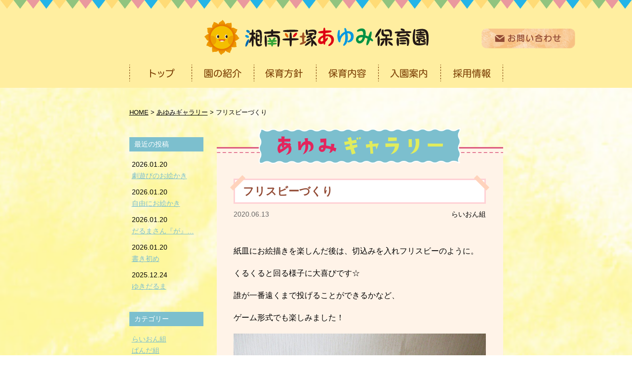

--- FILE ---
content_type: text/html; charset=UTF-8
request_url: http://www.shonan-ayumi.com/gallery/1896/
body_size: 9517
content:
<!doctype html>
<html lang="ja">
<head>
<meta charset="utf-8">
<meta name="viewport" content="width=1080px">


		<!-- All in One SEO 4.6.5 - aioseo.com -->
		<title>フリスビーづくり - 湘南平塚あゆみ保育園</title>
		<meta name="description" content="紙皿にお絵描きを楽しんだ後は、切込みを入れフリスビーのように。 くるくると回る様子に大喜びです☆ 誰が一番遠く" />
		<meta name="robots" content="max-image-preview:large" />
		<link rel="canonical" href="https://www.shonan-ayumi.com/gallery/1896/" />
		<meta name="generator" content="All in One SEO (AIOSEO) 4.6.5" />
		<meta property="og:locale" content="ja_JP" />
		<meta property="og:site_name" content="湘南平塚あゆみ保育園 - Just another WordPress site" />
		<meta property="og:type" content="article" />
		<meta property="og:title" content="フリスビーづくり - 湘南平塚あゆみ保育園" />
		<meta property="og:description" content="紙皿にお絵描きを楽しんだ後は、切込みを入れフリスビーのように。 くるくると回る様子に大喜びです☆ 誰が一番遠く" />
		<meta property="og:url" content="https://www.shonan-ayumi.com/gallery/1896/" />
		<meta property="article:published_time" content="2020-06-13T01:52:50+00:00" />
		<meta property="article:modified_time" content="2020-06-13T01:52:50+00:00" />
		<meta name="twitter:card" content="summary_large_image" />
		<meta name="twitter:title" content="フリスビーづくり - 湘南平塚あゆみ保育園" />
		<meta name="twitter:description" content="紙皿にお絵描きを楽しんだ後は、切込みを入れフリスビーのように。 くるくると回る様子に大喜びです☆ 誰が一番遠く" />
		<script type="application/ld+json" class="aioseo-schema">
			{"@context":"https:\/\/schema.org","@graph":[{"@type":"BreadcrumbList","@id":"https:\/\/www.shonan-ayumi.com\/gallery\/1896\/#breadcrumblist","itemListElement":[{"@type":"ListItem","@id":"https:\/\/www.shonan-ayumi.com\/#listItem","position":1,"name":"\u5bb6","item":"https:\/\/www.shonan-ayumi.com\/","nextItem":"https:\/\/www.shonan-ayumi.com\/gallery\/1896\/#listItem"},{"@type":"ListItem","@id":"https:\/\/www.shonan-ayumi.com\/gallery\/1896\/#listItem","position":2,"name":"\u30d5\u30ea\u30b9\u30d3\u30fc\u3065\u304f\u308a","previousItem":"https:\/\/www.shonan-ayumi.com\/#listItem"}]},{"@type":"Organization","@id":"https:\/\/www.shonan-ayumi.com\/#organization","name":"\u6e58\u5357\u5e73\u585a\u3042\u3086\u307f\u4fdd\u80b2\u5712","description":"Just another WordPress site","url":"https:\/\/www.shonan-ayumi.com\/"},{"@type":"WebPage","@id":"https:\/\/www.shonan-ayumi.com\/gallery\/1896\/#webpage","url":"https:\/\/www.shonan-ayumi.com\/gallery\/1896\/","name":"\u30d5\u30ea\u30b9\u30d3\u30fc\u3065\u304f\u308a - \u6e58\u5357\u5e73\u585a\u3042\u3086\u307f\u4fdd\u80b2\u5712","description":"\u7d19\u76bf\u306b\u304a\u7d75\u63cf\u304d\u3092\u697d\u3057\u3093\u3060\u5f8c\u306f\u3001\u5207\u8fbc\u307f\u3092\u5165\u308c\u30d5\u30ea\u30b9\u30d3\u30fc\u306e\u3088\u3046\u306b\u3002 \u304f\u308b\u304f\u308b\u3068\u56de\u308b\u69d8\u5b50\u306b\u5927\u559c\u3073\u3067\u3059\u2606 \u8ab0\u304c\u4e00\u756a\u9060\u304f","inLanguage":"ja","isPartOf":{"@id":"https:\/\/www.shonan-ayumi.com\/#website"},"breadcrumb":{"@id":"https:\/\/www.shonan-ayumi.com\/gallery\/1896\/#breadcrumblist"},"image":{"@type":"ImageObject","url":"https:\/\/www.shonan-ayumi.com\/wp\/wp-content\/uploads\/2020\/06\/IMG_0263-scaled.jpg","@id":"https:\/\/www.shonan-ayumi.com\/gallery\/1896\/#mainImage","width":2560,"height":1920},"primaryImageOfPage":{"@id":"https:\/\/www.shonan-ayumi.com\/gallery\/1896\/#mainImage"},"datePublished":"2020-06-13T10:52:50+09:00","dateModified":"2020-06-13T10:52:50+09:00"},{"@type":"WebSite","@id":"https:\/\/www.shonan-ayumi.com\/#website","url":"https:\/\/www.shonan-ayumi.com\/","name":"\u6e58\u5357\u5e73\u585a\u3042\u3086\u307f\u4fdd\u80b2\u5712","description":"Just another WordPress site","inLanguage":"ja","publisher":{"@id":"https:\/\/www.shonan-ayumi.com\/#organization"}}]}
		</script>
		<!-- All in One SEO -->

<script type="text/javascript">
/* <![CDATA[ */
window._wpemojiSettings = {"baseUrl":"https:\/\/s.w.org\/images\/core\/emoji\/14.0.0\/72x72\/","ext":".png","svgUrl":"https:\/\/s.w.org\/images\/core\/emoji\/14.0.0\/svg\/","svgExt":".svg","source":{"concatemoji":"http:\/\/www.shonan-ayumi.com\/wp\/wp-includes\/js\/wp-emoji-release.min.js?ver=6.4.7"}};
/*! This file is auto-generated */
!function(i,n){var o,s,e;function c(e){try{var t={supportTests:e,timestamp:(new Date).valueOf()};sessionStorage.setItem(o,JSON.stringify(t))}catch(e){}}function p(e,t,n){e.clearRect(0,0,e.canvas.width,e.canvas.height),e.fillText(t,0,0);var t=new Uint32Array(e.getImageData(0,0,e.canvas.width,e.canvas.height).data),r=(e.clearRect(0,0,e.canvas.width,e.canvas.height),e.fillText(n,0,0),new Uint32Array(e.getImageData(0,0,e.canvas.width,e.canvas.height).data));return t.every(function(e,t){return e===r[t]})}function u(e,t,n){switch(t){case"flag":return n(e,"\ud83c\udff3\ufe0f\u200d\u26a7\ufe0f","\ud83c\udff3\ufe0f\u200b\u26a7\ufe0f")?!1:!n(e,"\ud83c\uddfa\ud83c\uddf3","\ud83c\uddfa\u200b\ud83c\uddf3")&&!n(e,"\ud83c\udff4\udb40\udc67\udb40\udc62\udb40\udc65\udb40\udc6e\udb40\udc67\udb40\udc7f","\ud83c\udff4\u200b\udb40\udc67\u200b\udb40\udc62\u200b\udb40\udc65\u200b\udb40\udc6e\u200b\udb40\udc67\u200b\udb40\udc7f");case"emoji":return!n(e,"\ud83e\udef1\ud83c\udffb\u200d\ud83e\udef2\ud83c\udfff","\ud83e\udef1\ud83c\udffb\u200b\ud83e\udef2\ud83c\udfff")}return!1}function f(e,t,n){var r="undefined"!=typeof WorkerGlobalScope&&self instanceof WorkerGlobalScope?new OffscreenCanvas(300,150):i.createElement("canvas"),a=r.getContext("2d",{willReadFrequently:!0}),o=(a.textBaseline="top",a.font="600 32px Arial",{});return e.forEach(function(e){o[e]=t(a,e,n)}),o}function t(e){var t=i.createElement("script");t.src=e,t.defer=!0,i.head.appendChild(t)}"undefined"!=typeof Promise&&(o="wpEmojiSettingsSupports",s=["flag","emoji"],n.supports={everything:!0,everythingExceptFlag:!0},e=new Promise(function(e){i.addEventListener("DOMContentLoaded",e,{once:!0})}),new Promise(function(t){var n=function(){try{var e=JSON.parse(sessionStorage.getItem(o));if("object"==typeof e&&"number"==typeof e.timestamp&&(new Date).valueOf()<e.timestamp+604800&&"object"==typeof e.supportTests)return e.supportTests}catch(e){}return null}();if(!n){if("undefined"!=typeof Worker&&"undefined"!=typeof OffscreenCanvas&&"undefined"!=typeof URL&&URL.createObjectURL&&"undefined"!=typeof Blob)try{var e="postMessage("+f.toString()+"("+[JSON.stringify(s),u.toString(),p.toString()].join(",")+"));",r=new Blob([e],{type:"text/javascript"}),a=new Worker(URL.createObjectURL(r),{name:"wpTestEmojiSupports"});return void(a.onmessage=function(e){c(n=e.data),a.terminate(),t(n)})}catch(e){}c(n=f(s,u,p))}t(n)}).then(function(e){for(var t in e)n.supports[t]=e[t],n.supports.everything=n.supports.everything&&n.supports[t],"flag"!==t&&(n.supports.everythingExceptFlag=n.supports.everythingExceptFlag&&n.supports[t]);n.supports.everythingExceptFlag=n.supports.everythingExceptFlag&&!n.supports.flag,n.DOMReady=!1,n.readyCallback=function(){n.DOMReady=!0}}).then(function(){return e}).then(function(){var e;n.supports.everything||(n.readyCallback(),(e=n.source||{}).concatemoji?t(e.concatemoji):e.wpemoji&&e.twemoji&&(t(e.twemoji),t(e.wpemoji)))}))}((window,document),window._wpemojiSettings);
/* ]]> */
</script>
<style id='wp-emoji-styles-inline-css' type='text/css'>

	img.wp-smiley, img.emoji {
		display: inline !important;
		border: none !important;
		box-shadow: none !important;
		height: 1em !important;
		width: 1em !important;
		margin: 0 0.07em !important;
		vertical-align: -0.1em !important;
		background: none !important;
		padding: 0 !important;
	}
</style>
<link rel='stylesheet' id='wp-block-library-css' href='http://www.shonan-ayumi.com/wp/wp-includes/css/dist/block-library/style.min.css?ver=6.4.7' type='text/css' media='all' />
<style id='classic-theme-styles-inline-css' type='text/css'>
/*! This file is auto-generated */
.wp-block-button__link{color:#fff;background-color:#32373c;border-radius:9999px;box-shadow:none;text-decoration:none;padding:calc(.667em + 2px) calc(1.333em + 2px);font-size:1.125em}.wp-block-file__button{background:#32373c;color:#fff;text-decoration:none}
</style>
<style id='global-styles-inline-css' type='text/css'>
body{--wp--preset--color--black: #000000;--wp--preset--color--cyan-bluish-gray: #abb8c3;--wp--preset--color--white: #ffffff;--wp--preset--color--pale-pink: #f78da7;--wp--preset--color--vivid-red: #cf2e2e;--wp--preset--color--luminous-vivid-orange: #ff6900;--wp--preset--color--luminous-vivid-amber: #fcb900;--wp--preset--color--light-green-cyan: #7bdcb5;--wp--preset--color--vivid-green-cyan: #00d084;--wp--preset--color--pale-cyan-blue: #8ed1fc;--wp--preset--color--vivid-cyan-blue: #0693e3;--wp--preset--color--vivid-purple: #9b51e0;--wp--preset--gradient--vivid-cyan-blue-to-vivid-purple: linear-gradient(135deg,rgba(6,147,227,1) 0%,rgb(155,81,224) 100%);--wp--preset--gradient--light-green-cyan-to-vivid-green-cyan: linear-gradient(135deg,rgb(122,220,180) 0%,rgb(0,208,130) 100%);--wp--preset--gradient--luminous-vivid-amber-to-luminous-vivid-orange: linear-gradient(135deg,rgba(252,185,0,1) 0%,rgba(255,105,0,1) 100%);--wp--preset--gradient--luminous-vivid-orange-to-vivid-red: linear-gradient(135deg,rgba(255,105,0,1) 0%,rgb(207,46,46) 100%);--wp--preset--gradient--very-light-gray-to-cyan-bluish-gray: linear-gradient(135deg,rgb(238,238,238) 0%,rgb(169,184,195) 100%);--wp--preset--gradient--cool-to-warm-spectrum: linear-gradient(135deg,rgb(74,234,220) 0%,rgb(151,120,209) 20%,rgb(207,42,186) 40%,rgb(238,44,130) 60%,rgb(251,105,98) 80%,rgb(254,248,76) 100%);--wp--preset--gradient--blush-light-purple: linear-gradient(135deg,rgb(255,206,236) 0%,rgb(152,150,240) 100%);--wp--preset--gradient--blush-bordeaux: linear-gradient(135deg,rgb(254,205,165) 0%,rgb(254,45,45) 50%,rgb(107,0,62) 100%);--wp--preset--gradient--luminous-dusk: linear-gradient(135deg,rgb(255,203,112) 0%,rgb(199,81,192) 50%,rgb(65,88,208) 100%);--wp--preset--gradient--pale-ocean: linear-gradient(135deg,rgb(255,245,203) 0%,rgb(182,227,212) 50%,rgb(51,167,181) 100%);--wp--preset--gradient--electric-grass: linear-gradient(135deg,rgb(202,248,128) 0%,rgb(113,206,126) 100%);--wp--preset--gradient--midnight: linear-gradient(135deg,rgb(2,3,129) 0%,rgb(40,116,252) 100%);--wp--preset--font-size--small: 13px;--wp--preset--font-size--medium: 20px;--wp--preset--font-size--large: 36px;--wp--preset--font-size--x-large: 42px;--wp--preset--spacing--20: 0.44rem;--wp--preset--spacing--30: 0.67rem;--wp--preset--spacing--40: 1rem;--wp--preset--spacing--50: 1.5rem;--wp--preset--spacing--60: 2.25rem;--wp--preset--spacing--70: 3.38rem;--wp--preset--spacing--80: 5.06rem;--wp--preset--shadow--natural: 6px 6px 9px rgba(0, 0, 0, 0.2);--wp--preset--shadow--deep: 12px 12px 50px rgba(0, 0, 0, 0.4);--wp--preset--shadow--sharp: 6px 6px 0px rgba(0, 0, 0, 0.2);--wp--preset--shadow--outlined: 6px 6px 0px -3px rgba(255, 255, 255, 1), 6px 6px rgba(0, 0, 0, 1);--wp--preset--shadow--crisp: 6px 6px 0px rgba(0, 0, 0, 1);}:where(.is-layout-flex){gap: 0.5em;}:where(.is-layout-grid){gap: 0.5em;}body .is-layout-flow > .alignleft{float: left;margin-inline-start: 0;margin-inline-end: 2em;}body .is-layout-flow > .alignright{float: right;margin-inline-start: 2em;margin-inline-end: 0;}body .is-layout-flow > .aligncenter{margin-left: auto !important;margin-right: auto !important;}body .is-layout-constrained > .alignleft{float: left;margin-inline-start: 0;margin-inline-end: 2em;}body .is-layout-constrained > .alignright{float: right;margin-inline-start: 2em;margin-inline-end: 0;}body .is-layout-constrained > .aligncenter{margin-left: auto !important;margin-right: auto !important;}body .is-layout-constrained > :where(:not(.alignleft):not(.alignright):not(.alignfull)){max-width: var(--wp--style--global--content-size);margin-left: auto !important;margin-right: auto !important;}body .is-layout-constrained > .alignwide{max-width: var(--wp--style--global--wide-size);}body .is-layout-flex{display: flex;}body .is-layout-flex{flex-wrap: wrap;align-items: center;}body .is-layout-flex > *{margin: 0;}body .is-layout-grid{display: grid;}body .is-layout-grid > *{margin: 0;}:where(.wp-block-columns.is-layout-flex){gap: 2em;}:where(.wp-block-columns.is-layout-grid){gap: 2em;}:where(.wp-block-post-template.is-layout-flex){gap: 1.25em;}:where(.wp-block-post-template.is-layout-grid){gap: 1.25em;}.has-black-color{color: var(--wp--preset--color--black) !important;}.has-cyan-bluish-gray-color{color: var(--wp--preset--color--cyan-bluish-gray) !important;}.has-white-color{color: var(--wp--preset--color--white) !important;}.has-pale-pink-color{color: var(--wp--preset--color--pale-pink) !important;}.has-vivid-red-color{color: var(--wp--preset--color--vivid-red) !important;}.has-luminous-vivid-orange-color{color: var(--wp--preset--color--luminous-vivid-orange) !important;}.has-luminous-vivid-amber-color{color: var(--wp--preset--color--luminous-vivid-amber) !important;}.has-light-green-cyan-color{color: var(--wp--preset--color--light-green-cyan) !important;}.has-vivid-green-cyan-color{color: var(--wp--preset--color--vivid-green-cyan) !important;}.has-pale-cyan-blue-color{color: var(--wp--preset--color--pale-cyan-blue) !important;}.has-vivid-cyan-blue-color{color: var(--wp--preset--color--vivid-cyan-blue) !important;}.has-vivid-purple-color{color: var(--wp--preset--color--vivid-purple) !important;}.has-black-background-color{background-color: var(--wp--preset--color--black) !important;}.has-cyan-bluish-gray-background-color{background-color: var(--wp--preset--color--cyan-bluish-gray) !important;}.has-white-background-color{background-color: var(--wp--preset--color--white) !important;}.has-pale-pink-background-color{background-color: var(--wp--preset--color--pale-pink) !important;}.has-vivid-red-background-color{background-color: var(--wp--preset--color--vivid-red) !important;}.has-luminous-vivid-orange-background-color{background-color: var(--wp--preset--color--luminous-vivid-orange) !important;}.has-luminous-vivid-amber-background-color{background-color: var(--wp--preset--color--luminous-vivid-amber) !important;}.has-light-green-cyan-background-color{background-color: var(--wp--preset--color--light-green-cyan) !important;}.has-vivid-green-cyan-background-color{background-color: var(--wp--preset--color--vivid-green-cyan) !important;}.has-pale-cyan-blue-background-color{background-color: var(--wp--preset--color--pale-cyan-blue) !important;}.has-vivid-cyan-blue-background-color{background-color: var(--wp--preset--color--vivid-cyan-blue) !important;}.has-vivid-purple-background-color{background-color: var(--wp--preset--color--vivid-purple) !important;}.has-black-border-color{border-color: var(--wp--preset--color--black) !important;}.has-cyan-bluish-gray-border-color{border-color: var(--wp--preset--color--cyan-bluish-gray) !important;}.has-white-border-color{border-color: var(--wp--preset--color--white) !important;}.has-pale-pink-border-color{border-color: var(--wp--preset--color--pale-pink) !important;}.has-vivid-red-border-color{border-color: var(--wp--preset--color--vivid-red) !important;}.has-luminous-vivid-orange-border-color{border-color: var(--wp--preset--color--luminous-vivid-orange) !important;}.has-luminous-vivid-amber-border-color{border-color: var(--wp--preset--color--luminous-vivid-amber) !important;}.has-light-green-cyan-border-color{border-color: var(--wp--preset--color--light-green-cyan) !important;}.has-vivid-green-cyan-border-color{border-color: var(--wp--preset--color--vivid-green-cyan) !important;}.has-pale-cyan-blue-border-color{border-color: var(--wp--preset--color--pale-cyan-blue) !important;}.has-vivid-cyan-blue-border-color{border-color: var(--wp--preset--color--vivid-cyan-blue) !important;}.has-vivid-purple-border-color{border-color: var(--wp--preset--color--vivid-purple) !important;}.has-vivid-cyan-blue-to-vivid-purple-gradient-background{background: var(--wp--preset--gradient--vivid-cyan-blue-to-vivid-purple) !important;}.has-light-green-cyan-to-vivid-green-cyan-gradient-background{background: var(--wp--preset--gradient--light-green-cyan-to-vivid-green-cyan) !important;}.has-luminous-vivid-amber-to-luminous-vivid-orange-gradient-background{background: var(--wp--preset--gradient--luminous-vivid-amber-to-luminous-vivid-orange) !important;}.has-luminous-vivid-orange-to-vivid-red-gradient-background{background: var(--wp--preset--gradient--luminous-vivid-orange-to-vivid-red) !important;}.has-very-light-gray-to-cyan-bluish-gray-gradient-background{background: var(--wp--preset--gradient--very-light-gray-to-cyan-bluish-gray) !important;}.has-cool-to-warm-spectrum-gradient-background{background: var(--wp--preset--gradient--cool-to-warm-spectrum) !important;}.has-blush-light-purple-gradient-background{background: var(--wp--preset--gradient--blush-light-purple) !important;}.has-blush-bordeaux-gradient-background{background: var(--wp--preset--gradient--blush-bordeaux) !important;}.has-luminous-dusk-gradient-background{background: var(--wp--preset--gradient--luminous-dusk) !important;}.has-pale-ocean-gradient-background{background: var(--wp--preset--gradient--pale-ocean) !important;}.has-electric-grass-gradient-background{background: var(--wp--preset--gradient--electric-grass) !important;}.has-midnight-gradient-background{background: var(--wp--preset--gradient--midnight) !important;}.has-small-font-size{font-size: var(--wp--preset--font-size--small) !important;}.has-medium-font-size{font-size: var(--wp--preset--font-size--medium) !important;}.has-large-font-size{font-size: var(--wp--preset--font-size--large) !important;}.has-x-large-font-size{font-size: var(--wp--preset--font-size--x-large) !important;}
.wp-block-navigation a:where(:not(.wp-element-button)){color: inherit;}
:where(.wp-block-post-template.is-layout-flex){gap: 1.25em;}:where(.wp-block-post-template.is-layout-grid){gap: 1.25em;}
:where(.wp-block-columns.is-layout-flex){gap: 2em;}:where(.wp-block-columns.is-layout-grid){gap: 2em;}
.wp-block-pullquote{font-size: 1.5em;line-height: 1.6;}
</style>
<link rel="https://api.w.org/" href="https://www.shonan-ayumi.com/wp-json/" /><link rel="EditURI" type="application/rsd+xml" title="RSD" href="https://www.shonan-ayumi.com/wp/xmlrpc.php?rsd" />
<meta name="generator" content="WordPress 6.4.7" />
<link rel='shortlink' href='https://www.shonan-ayumi.com/?p=1896' />
<link rel="alternate" type="application/json+oembed" href="https://www.shonan-ayumi.com/wp-json/oembed/1.0/embed?url=https%3A%2F%2Fwww.shonan-ayumi.com%2Fgallery%2F1896%2F" />
<link rel="alternate" type="text/xml+oembed" href="https://www.shonan-ayumi.com/wp-json/oembed/1.0/embed?url=https%3A%2F%2Fwww.shonan-ayumi.com%2Fgallery%2F1896%2F&#038;format=xml" />

<!-- css -->
<link href="/css/style.css" rel="stylesheet" type="text/css">
<link href="/css/sp.css" rel="stylesheet" type="text/css" media="screen and (max-width:860px) and (min-width:0px)">

<!-- js -->
<script src="http://ajax.googleapis.com/ajax/libs/jquery/2.1.1/jquery.min.js"></script>
<script src="/js/script.js"></script>

<!--[if (gte IE 6)&(lte IE 8)]>
<script src="/js/html5shiv.js"></script>
<script src="/js/selectivizr-min.js"></script>
<script src="https://oss.maxcdn.com/respond/1.4.2/respond.min.js"></script>
<![endif]-->
</head>

<body id="pagetop">

<div class="overlay" id="js__overlay"></div>

<div id="wrapper">
<!--============================ 
	ヘッダー
==============================-->

<header class="header">
	<div class="container pos_rel">
		<h1 class="ta_center-s_left"><a href="/" class="fade"><img src="/images/common/header_logo.png" alt="湘南平塚あゆみ保育園"></a></h1>
		<div class="pos_ab header_btn"><a href="/contact/" class="fade"><img src="/images/common/header_btn.png" alt="お問い合わせ"></a></div>
		
		<!--============================ 
			グローバルナビ
		==============================-->
		<nav class="gn hidden_s">
			<ul class="clearFix">
				<li><a href="/"><img src="/images/common/gn01.png" alt="トップ"></a></li>
				<li><a href="/about/"><img src="/images/common/gn02.png" alt="園の紹介"></a></li>
				<li><a href="/concept/"><img src="/images/common/gn03.png" alt="保育方針"></a></li>
				<li><a href="/schedule/"><img src="/images/common/gn04.png" alt="保育内容"></a></li>
				<li><a href="/guide/"><img src="/images/common/gn05.png" alt="入園案内"></a></li>
				<li><a href="/recruit/"><img src="/images/common/gn06.png" alt="採用情報"></a></li>
			</ul>
		</nav>
	</div><!-- /container -->
</header>
<!--============================ 
	コンテンツ
==============================-->

<div class="contents_box">
	<div class="container clearFix post_box gallery_box pt40">

		<!-- パンくずリスト -->
		<div class="breadcrumbs mb40 fo08">
			<!-- Breadcrumb NavXT 7.3.0 -->
<span property="itemListElement" typeof="ListItem"><a property="item" typeof="WebPage" title="湘南平塚あゆみ保育園へ移動" href="https://www.shonan-ayumi.com" class="home"><span property="name">HOME</span></a><meta property="position" content="1"></span> &gt; <span property="itemListElement" typeof="ListItem"><a property="item" typeof="WebPage" title="あゆみギャラリーへ移動" href="https://www.shonan-ayumi.com/gallery/" class="archive post-gallery-archive"><span property="name">あゆみギャラリー</span></a><meta property="position" content="2"></span> &gt; <span property="itemListElement" typeof="ListItem"><span property="name">フリスビーづくり</span><meta property="position" content="3"></span>		</div>
		
		<!-- メインコンテンツ -->
		<div class="contents">
			<div class="gallery_bg">

				<!-- ページタイトル -->
				<h2 class="pagettl ta_center bold fo15 fo_brown lh12 mb30"><img src="/images/gallery_ttl.png" alt="あゆみ便り"></h2>

								<article class="mb60">
					<header class="blog_header fo09 mb30">
						<h1 class="bold fo15 lh12 mb10">フリスビーづくり</h1>
						<div class="clearFix">
							<p class="fo_gray left">2020.06.13</p>
							<div class="right">
								<a href="https://www.shonan-ayumi.com/gallery/gallery_category/%e3%82%89%e3%81%84%e3%81%8a%e3%82%93%e7%b5%84/" rel="tag">らいおん組</a>							</div>
						</div>
					</header>

					<div class="blog_content clearFix mb40">
						<p>紙皿にお絵描きを楽しんだ後は、切込みを入れフリスビーのように。</p>
<p>くるくると回る様子に大喜びです☆</p>
<p>誰が一番遠くまで投げることができるかなど、</p>
<p>ゲーム形式でも楽しみました！</p>
<p><img fetchpriority="high" decoding="async" class="aligncenter size-full wp-image-1881" src="https://www.shonan-ayumi.com/wp/wp-content/uploads/2020/06/IMG_0263-scaled.jpg" alt="" width="2560" height="1920" srcset="https://www.shonan-ayumi.com/wp/wp-content/uploads/2020/06/IMG_0263-scaled.jpg 2560w, https://www.shonan-ayumi.com/wp/wp-content/uploads/2020/06/IMG_0263-300x225.jpg 300w, https://www.shonan-ayumi.com/wp/wp-content/uploads/2020/06/IMG_0263-550x413.jpg 550w, https://www.shonan-ayumi.com/wp/wp-content/uploads/2020/06/IMG_0263-768x576.jpg 768w, https://www.shonan-ayumi.com/wp/wp-content/uploads/2020/06/IMG_0263-1536x1152.jpg 1536w, https://www.shonan-ayumi.com/wp/wp-content/uploads/2020/06/IMG_0263-2048x1536.jpg 2048w" sizes="(max-width: 2560px) 100vw, 2560px" /> <img decoding="async" class="aligncenter size-full wp-image-1880" src="https://www.shonan-ayumi.com/wp/wp-content/uploads/2020/06/IMG_0262-scaled.jpg" alt="" width="2560" height="1920" srcset="https://www.shonan-ayumi.com/wp/wp-content/uploads/2020/06/IMG_0262-scaled.jpg 2560w, https://www.shonan-ayumi.com/wp/wp-content/uploads/2020/06/IMG_0262-300x225.jpg 300w, https://www.shonan-ayumi.com/wp/wp-content/uploads/2020/06/IMG_0262-550x413.jpg 550w, https://www.shonan-ayumi.com/wp/wp-content/uploads/2020/06/IMG_0262-768x576.jpg 768w, https://www.shonan-ayumi.com/wp/wp-content/uploads/2020/06/IMG_0262-1536x1152.jpg 1536w, https://www.shonan-ayumi.com/wp/wp-content/uploads/2020/06/IMG_0262-2048x1536.jpg 2048w" sizes="(max-width: 2560px) 100vw, 2560px" /></p>
					</div><!-- /blog_content -->
				</article>
										

				<!-- ページャー -->
				<div class="pager">
					<ul class="ta_center pos_rel">
												<li class="previous">
							<a href="https://www.shonan-ayumi.com/gallery/1895/" rel="prev">前の投稿へ</a>						</li>						<li class="return">
							<a href="/gallery/">一覧へ</a>
						</li>
												<li class="next">
							<a href="https://www.shonan-ayumi.com/gallery/1917/" rel="next">次の投稿へ</a>						</li>
											</ul>
				</div>
			</div><!-- /bg -->
		</div><!-- /contents -->
		
		<!-- サイドバー -->
<aside class="rNavi fo09">
	<!-- sec01 -->
	<section class="side_sec01 mb40">
		<h2 class="mb15">最近の投稿</h2>
			<dl>
			<dt>2026.01.20</dt>
			<dd><a href="https://www.shonan-ayumi.com/gallery/9294/">劇遊びのお絵かき</a></dd>
		</dl>
			<dl>
			<dt>2026.01.20</dt>
			<dd><a href="https://www.shonan-ayumi.com/gallery/9291/">自由にお絵かき</a></dd>
		</dl>
			<dl>
			<dt>2026.01.20</dt>
			<dd><a href="https://www.shonan-ayumi.com/gallery/9287/">だるまさん『が』&#8230;</a></dd>
		</dl>
			<dl>
			<dt>2026.01.20</dt>
			<dd><a href="https://www.shonan-ayumi.com/gallery/9285/">書き初め</a></dd>
		</dl>
			<dl>
			<dt>2025.12.24</dt>
			<dd><a href="https://www.shonan-ayumi.com/gallery/9258/">ゆきだるま</a></dd>
		</dl>
		</section><!-- /sec01 -->

	<!-- sec02 -->
	<section class="side_sec02 mb40">
		<h2 class="mb15">カテゴリー</h2>
		<ul>
				<li class="cat-item cat-item-8"><a href="https://www.shonan-ayumi.com/gallery/gallery_category/%e3%82%89%e3%81%84%e3%81%8a%e3%82%93%e7%b5%84/">らいおん組</a>
</li>
	<li class="cat-item cat-item-13"><a href="https://www.shonan-ayumi.com/gallery/gallery_category/%e3%81%b1%e3%82%93%e3%81%a0%e7%b5%84/">ぱんだ組</a>
</li>
	<li class="cat-item cat-item-14"><a href="https://www.shonan-ayumi.com/gallery/gallery_category/%e3%81%8d%e3%82%8a%e3%82%93%e7%b5%84/">きりん組</a>
</li>
	<li class="cat-item cat-item-16"><a href="https://www.shonan-ayumi.com/gallery/gallery_category/%e3%82%8a%e3%81%99%e7%b5%84/">りす組</a>
</li>
	<li class="cat-item cat-item-17"><a href="https://www.shonan-ayumi.com/gallery/gallery_category/%e3%81%86%e3%81%95%e3%81%8e%e7%b5%84/">うさぎ組</a>
</li>
	<li class="cat-item cat-item-19"><a href="https://www.shonan-ayumi.com/gallery/gallery_category/%e3%81%b2%e3%82%88%e3%81%93%e7%b5%84/">ひよこ組</a>
</li>
	<li class="cat-item cat-item-20"><a href="https://www.shonan-ayumi.com/gallery/gallery_category/%e9%9b%86%e5%9b%a3%e5%88%b6%e4%bd%9c/">集団制作</a>
</li>
	<li class="cat-item cat-item-30"><a href="https://www.shonan-ayumi.com/gallery/gallery_category/%e5%85%b1%e5%90%8c%e5%88%b6%e4%bd%9c/">共同制作</a>
</li>
		</ul>
	</section><!-- /sec02 -->

	<!-- sec03 -->
	<section class="blog_side_sec03 mb40">
		<h2 class="mb15">バックナンバー</h2>
		<ul>
				<li><a href='https://www.shonan-ayumi.com/gallery/date/2026/01/'>2026年1月</a>&nbsp;(4)</li>
	<li><a href='https://www.shonan-ayumi.com/gallery/date/2025/12/'>2025年12月</a>&nbsp;(3)</li>
	<li><a href='https://www.shonan-ayumi.com/gallery/date/2025/11/'>2025年11月</a>&nbsp;(13)</li>
	<li><a href='https://www.shonan-ayumi.com/gallery/date/2025/10/'>2025年10月</a>&nbsp;(16)</li>
	<li><a href='https://www.shonan-ayumi.com/gallery/date/2025/09/'>2025年9月</a>&nbsp;(2)</li>
	<li><a href='https://www.shonan-ayumi.com/gallery/date/2025/08/'>2025年8月</a>&nbsp;(6)</li>
	<li><a href='https://www.shonan-ayumi.com/gallery/date/2025/07/'>2025年7月</a>&nbsp;(9)</li>
	<li><a href='https://www.shonan-ayumi.com/gallery/date/2025/06/'>2025年6月</a>&nbsp;(4)</li>
	<li><a href='https://www.shonan-ayumi.com/gallery/date/2025/05/'>2025年5月</a>&nbsp;(4)</li>
	<li><a href='https://www.shonan-ayumi.com/gallery/date/2025/04/'>2025年4月</a>&nbsp;(8)</li>
	<li><a href='https://www.shonan-ayumi.com/gallery/date/2025/03/'>2025年3月</a>&nbsp;(4)</li>
	<li><a href='https://www.shonan-ayumi.com/gallery/date/2025/02/'>2025年2月</a>&nbsp;(4)</li>
	<li><a href='https://www.shonan-ayumi.com/gallery/date/2025/01/'>2025年1月</a>&nbsp;(3)</li>
	<li><a href='https://www.shonan-ayumi.com/gallery/date/2024/12/'>2024年12月</a>&nbsp;(9)</li>
	<li><a href='https://www.shonan-ayumi.com/gallery/date/2024/11/'>2024年11月</a>&nbsp;(2)</li>
	<li><a href='https://www.shonan-ayumi.com/gallery/date/2024/10/'>2024年10月</a>&nbsp;(6)</li>
	<li><a href='https://www.shonan-ayumi.com/gallery/date/2024/09/'>2024年9月</a>&nbsp;(5)</li>
	<li><a href='https://www.shonan-ayumi.com/gallery/date/2024/08/'>2024年8月</a>&nbsp;(8)</li>
	<li><a href='https://www.shonan-ayumi.com/gallery/date/2024/07/'>2024年7月</a>&nbsp;(11)</li>
	<li><a href='https://www.shonan-ayumi.com/gallery/date/2024/06/'>2024年6月</a>&nbsp;(9)</li>
	<li><a href='https://www.shonan-ayumi.com/gallery/date/2024/05/'>2024年5月</a>&nbsp;(12)</li>
	<li><a href='https://www.shonan-ayumi.com/gallery/date/2024/04/'>2024年4月</a>&nbsp;(10)</li>
	<li><a href='https://www.shonan-ayumi.com/gallery/date/2024/03/'>2024年3月</a>&nbsp;(3)</li>
	<li><a href='https://www.shonan-ayumi.com/gallery/date/2024/02/'>2024年2月</a>&nbsp;(11)</li>
	<li><a href='https://www.shonan-ayumi.com/gallery/date/2024/01/'>2024年1月</a>&nbsp;(5)</li>
	<li><a href='https://www.shonan-ayumi.com/gallery/date/2023/12/'>2023年12月</a>&nbsp;(9)</li>
	<li><a href='https://www.shonan-ayumi.com/gallery/date/2023/11/'>2023年11月</a>&nbsp;(10)</li>
	<li><a href='https://www.shonan-ayumi.com/gallery/date/2023/10/'>2023年10月</a>&nbsp;(3)</li>
	<li><a href='https://www.shonan-ayumi.com/gallery/date/2023/09/'>2023年9月</a>&nbsp;(12)</li>
	<li><a href='https://www.shonan-ayumi.com/gallery/date/2023/08/'>2023年8月</a>&nbsp;(9)</li>
	<li><a href='https://www.shonan-ayumi.com/gallery/date/2023/07/'>2023年7月</a>&nbsp;(9)</li>
	<li><a href='https://www.shonan-ayumi.com/gallery/date/2023/06/'>2023年6月</a>&nbsp;(14)</li>
	<li><a href='https://www.shonan-ayumi.com/gallery/date/2023/05/'>2023年5月</a>&nbsp;(12)</li>
	<li><a href='https://www.shonan-ayumi.com/gallery/date/2023/04/'>2023年4月</a>&nbsp;(7)</li>
	<li><a href='https://www.shonan-ayumi.com/gallery/date/2023/03/'>2023年3月</a>&nbsp;(4)</li>
	<li><a href='https://www.shonan-ayumi.com/gallery/date/2023/02/'>2023年2月</a>&nbsp;(6)</li>
	<li><a href='https://www.shonan-ayumi.com/gallery/date/2023/01/'>2023年1月</a>&nbsp;(3)</li>
	<li><a href='https://www.shonan-ayumi.com/gallery/date/2022/12/'>2022年12月</a>&nbsp;(13)</li>
	<li><a href='https://www.shonan-ayumi.com/gallery/date/2022/11/'>2022年11月</a>&nbsp;(7)</li>
	<li><a href='https://www.shonan-ayumi.com/gallery/date/2022/10/'>2022年10月</a>&nbsp;(8)</li>
	<li><a href='https://www.shonan-ayumi.com/gallery/date/2022/09/'>2022年9月</a>&nbsp;(5)</li>
	<li><a href='https://www.shonan-ayumi.com/gallery/date/2022/08/'>2022年8月</a>&nbsp;(9)</li>
	<li><a href='https://www.shonan-ayumi.com/gallery/date/2022/07/'>2022年7月</a>&nbsp;(8)</li>
	<li><a href='https://www.shonan-ayumi.com/gallery/date/2022/06/'>2022年6月</a>&nbsp;(12)</li>
	<li><a href='https://www.shonan-ayumi.com/gallery/date/2022/05/'>2022年5月</a>&nbsp;(9)</li>
	<li><a href='https://www.shonan-ayumi.com/gallery/date/2022/04/'>2022年4月</a>&nbsp;(5)</li>
	<li><a href='https://www.shonan-ayumi.com/gallery/date/2022/03/'>2022年3月</a>&nbsp;(2)</li>
	<li><a href='https://www.shonan-ayumi.com/gallery/date/2022/02/'>2022年2月</a>&nbsp;(5)</li>
	<li><a href='https://www.shonan-ayumi.com/gallery/date/2022/01/'>2022年1月</a>&nbsp;(7)</li>
	<li><a href='https://www.shonan-ayumi.com/gallery/date/2021/12/'>2021年12月</a>&nbsp;(9)</li>
	<li><a href='https://www.shonan-ayumi.com/gallery/date/2021/11/'>2021年11月</a>&nbsp;(7)</li>
	<li><a href='https://www.shonan-ayumi.com/gallery/date/2021/10/'>2021年10月</a>&nbsp;(10)</li>
	<li><a href='https://www.shonan-ayumi.com/gallery/date/2021/09/'>2021年9月</a>&nbsp;(10)</li>
	<li><a href='https://www.shonan-ayumi.com/gallery/date/2021/08/'>2021年8月</a>&nbsp;(17)</li>
	<li><a href='https://www.shonan-ayumi.com/gallery/date/2021/07/'>2021年7月</a>&nbsp;(14)</li>
	<li><a href='https://www.shonan-ayumi.com/gallery/date/2021/06/'>2021年6月</a>&nbsp;(10)</li>
	<li><a href='https://www.shonan-ayumi.com/gallery/date/2021/05/'>2021年5月</a>&nbsp;(9)</li>
	<li><a href='https://www.shonan-ayumi.com/gallery/date/2021/04/'>2021年4月</a>&nbsp;(5)</li>
	<li><a href='https://www.shonan-ayumi.com/gallery/date/2021/03/'>2021年3月</a>&nbsp;(4)</li>
	<li><a href='https://www.shonan-ayumi.com/gallery/date/2021/02/'>2021年2月</a>&nbsp;(5)</li>
	<li><a href='https://www.shonan-ayumi.com/gallery/date/2021/01/'>2021年1月</a>&nbsp;(4)</li>
	<li><a href='https://www.shonan-ayumi.com/gallery/date/2020/12/'>2020年12月</a>&nbsp;(11)</li>
	<li><a href='https://www.shonan-ayumi.com/gallery/date/2020/11/'>2020年11月</a>&nbsp;(9)</li>
	<li><a href='https://www.shonan-ayumi.com/gallery/date/2020/10/'>2020年10月</a>&nbsp;(8)</li>
	<li><a href='https://www.shonan-ayumi.com/gallery/date/2020/09/'>2020年9月</a>&nbsp;(6)</li>
	<li><a href='https://www.shonan-ayumi.com/gallery/date/2020/08/'>2020年8月</a>&nbsp;(7)</li>
	<li><a href='https://www.shonan-ayumi.com/gallery/date/2020/07/'>2020年7月</a>&nbsp;(7)</li>
	<li><a href='https://www.shonan-ayumi.com/gallery/date/2020/06/'>2020年6月</a>&nbsp;(9)</li>
	<li><a href='https://www.shonan-ayumi.com/gallery/date/2020/05/'>2020年5月</a>&nbsp;(8)</li>
	<li><a href='https://www.shonan-ayumi.com/gallery/date/2020/04/'>2020年4月</a>&nbsp;(6)</li>
	<li><a href='https://www.shonan-ayumi.com/gallery/date/2020/03/'>2020年3月</a>&nbsp;(1)</li>
	<li><a href='https://www.shonan-ayumi.com/gallery/date/2020/02/'>2020年2月</a>&nbsp;(4)</li>
	<li><a href='https://www.shonan-ayumi.com/gallery/date/2020/01/'>2020年1月</a>&nbsp;(3)</li>
	<li><a href='https://www.shonan-ayumi.com/gallery/date/2019/12/'>2019年12月</a>&nbsp;(4)</li>
	<li><a href='https://www.shonan-ayumi.com/gallery/date/2019/11/'>2019年11月</a>&nbsp;(5)</li>
	<li><a href='https://www.shonan-ayumi.com/gallery/date/2019/10/'>2019年10月</a>&nbsp;(3)</li>
	<li><a href='https://www.shonan-ayumi.com/gallery/date/2019/09/'>2019年9月</a>&nbsp;(1)</li>
	<li><a href='https://www.shonan-ayumi.com/gallery/date/2019/08/'>2019年8月</a>&nbsp;(4)</li>
	<li><a href='https://www.shonan-ayumi.com/gallery/date/2019/07/'>2019年7月</a>&nbsp;(4)</li>
	<li><a href='https://www.shonan-ayumi.com/gallery/date/2019/06/'>2019年6月</a>&nbsp;(5)</li>
	<li><a href='https://www.shonan-ayumi.com/gallery/date/2019/05/'>2019年5月</a>&nbsp;(4)</li>
	<li><a href='https://www.shonan-ayumi.com/gallery/date/2019/04/'>2019年4月</a>&nbsp;(5)</li>
	<li><a href='https://www.shonan-ayumi.com/gallery/date/2019/03/'>2019年3月</a>&nbsp;(5)</li>
	<li><a href='https://www.shonan-ayumi.com/gallery/date/2019/02/'>2019年2月</a>&nbsp;(4)</li>
	<li><a href='https://www.shonan-ayumi.com/gallery/date/2019/01/'>2019年1月</a>&nbsp;(5)</li>
	<li><a href='https://www.shonan-ayumi.com/gallery/date/2018/12/'>2018年12月</a>&nbsp;(1)</li>
	<li><a href='https://www.shonan-ayumi.com/gallery/date/2018/11/'>2018年11月</a>&nbsp;(6)</li>
	<li><a href='https://www.shonan-ayumi.com/gallery/date/2018/10/'>2018年10月</a>&nbsp;(3)</li>
	<li><a href='https://www.shonan-ayumi.com/gallery/date/2018/09/'>2018年9月</a>&nbsp;(7)</li>
	<li><a href='https://www.shonan-ayumi.com/gallery/date/2018/08/'>2018年8月</a>&nbsp;(4)</li>
	<li><a href='https://www.shonan-ayumi.com/gallery/date/2018/07/'>2018年7月</a>&nbsp;(5)</li>
	<li><a href='https://www.shonan-ayumi.com/gallery/date/2018/06/'>2018年6月</a>&nbsp;(5)</li>
	<li><a href='https://www.shonan-ayumi.com/gallery/date/2018/05/'>2018年5月</a>&nbsp;(3)</li>
	<li><a href='https://www.shonan-ayumi.com/gallery/date/2018/04/'>2018年4月</a>&nbsp;(1)</li>
	<li><a href='https://www.shonan-ayumi.com/gallery/date/2018/03/'>2018年3月</a>&nbsp;(1)</li>
	<li><a href='https://www.shonan-ayumi.com/gallery/date/2018/02/'>2018年2月</a>&nbsp;(3)</li>
	<li><a href='https://www.shonan-ayumi.com/gallery/date/2018/01/'>2018年1月</a>&nbsp;(2)</li>
	<li><a href='https://www.shonan-ayumi.com/gallery/date/2017/11/'>2017年11月</a>&nbsp;(2)</li>
	<li><a href='https://www.shonan-ayumi.com/gallery/date/2017/10/'>2017年10月</a>&nbsp;(3)</li>
	<li><a href='https://www.shonan-ayumi.com/gallery/date/2017/09/'>2017年9月</a>&nbsp;(3)</li>
	<li><a href='https://www.shonan-ayumi.com/gallery/date/2017/08/'>2017年8月</a>&nbsp;(3)</li>
	<li><a href='https://www.shonan-ayumi.com/gallery/date/2017/07/'>2017年7月</a>&nbsp;(4)</li>
	<li><a href='https://www.shonan-ayumi.com/gallery/date/2017/06/'>2017年6月</a>&nbsp;(4)</li>
	<li><a href='https://www.shonan-ayumi.com/gallery/date/2017/05/'>2017年5月</a>&nbsp;(6)</li>
	<li><a href='https://www.shonan-ayumi.com/gallery/date/2017/04/'>2017年4月</a>&nbsp;(4)</li>
	<li><a href='https://www.shonan-ayumi.com/gallery/date/2017/03/'>2017年3月</a>&nbsp;(2)</li>
		</ul>
	</section><!-- /sec03 -->
</aside>
	</div><!-- /container -->
</div><!-- /contents_box -->

<!--============================ 
	フッター
==============================-->

<footer class="footer fo_white">
	<div class="container clearFix">
		<div class="left">
			<h2 class="bold"><a href="/">トップページ</a></h2>
			<ul class="footer_nav">
				<li><a href="/concept/">保育方針</a></li>
				<li><a href="/about/">園の紹介</a></li>
				<li><a href="/schedule/">保育内容</a></li>
			</ul>
			<ul class="footer_nav">
				<li><a href="/guide/">入園案内</a></li>
				<li><a href="/recruit/">採用情報</a></li>
				<li><a href="/contact/">お問い合わせ</a></li>
			</ul>
			<ul class="footer_nav">
				<li><a href="/news/">お知らせ</a></li>
				<li><a href="/letter/">あゆみ便り</a></li>
				<li><a href="/kyusyoku/">給食室だより</a></li>
				<li><a href="/gallery/">あゆみギャラリー</a></li>
			</ul>
			<ul class="footer_nav">
				<li><a href="/privacy/">プライバシーポリシー</a></li>
				<li><a href="/sitemap/">サイトマップ</a></li>
			</ul>
		</div><!-- /left -->
		
		<div class="right">
			<h2 class="mb10"><a href="/" class="fade"><img src="/images/common/footer_logo.png" alt="NPO法人湘南おひさま会 湘南平塚あゆみ保育園"></a></h2>
			<p class="lh14 fo09">〒254-0035　神奈川県平塚市宮の前8-31<br>
			TEL.0463-24-3751　FAX.0463-24-3833</p>
		</div><!-- /right -->
	</div><!-- /container -->
</footer>

</div><!-- /wrapper -->

<!-- スライドメニュー -->
<div class="side-menu-btn" id="button">
	<div class="ellipsis-v">
		<span class="point top"></span>
		<span class="point mid"></span>
		<span class="point bot"></span>
	</div>
</div>
<div class="hidden_l side-menu">
	<figure class="side_logo mb20"><a href="/"><img src="/images/common/header_logo.png" alt="NPO法人湘南おひさま会 湘南平塚あゆみ保育園"></a></figure>
	<nav>
		<ul class="side_nav">
			<li><a href="/concept/">保育方針</a></li>
			<li><a href="/about/">園の紹介</a></li>
			<li><a href="/schedule/">保育内容</a></li>
			<li><a href="/guide/">入園案内</a></li>
			<li><a href="/recruit/">採用情報</a></li>
			<li><a href="/contact/">お問い合わせ</a></li>
			<li><a href="/news/">お知らせ</a></li>
			<li><a href="/letter/">あゆみ便り</a></li>
			<li><a href="/kyusyoku/">給食室だより</a></li>
			<li><a href="/gallery/">あゆみギャラリー</a></li>
			<li><a href="/privacy/">プライバシーポリシー</a></li>
			<li><a href="/sitemap/">サイトマップ</a></li>
		</ul>
	</nav>
</div>


</body>
</html>